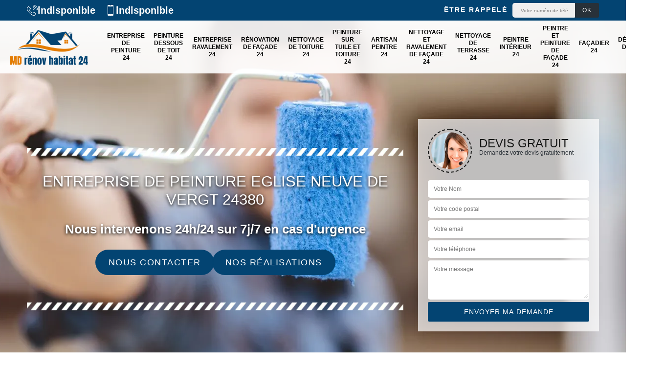

--- FILE ---
content_type: text/html; charset=UTF-8
request_url: https://www.nettoyage-peinture-dordogne.fr/entreprise-peinture-eglise-neuve-de-vergt-24380
body_size: 5785
content:
<!DOCTYPE html><html dir="ltr" lang="fr-FR"><head><meta charset="UTF-8" /><meta name=viewport content="width=device-width, initial-scale=1.0, minimum-scale=1.0 maximum-scale=1.0"><meta http-equiv="content-type" content="text/html; charset=UTF-8" ><title>Entreprise de peinture à Eglise Neuve De Vergt tel: 05.33.06.05.19</title><meta name="description" content="Peintre aguerri à Eglise Neuve De Vergt 24380, MD rénov habitat 24 est tout à fait qualifié pour s'occuper de la mise en peinture des murs intérieurs et extérieurs de votre bâtiment, main-d'œuvre pas cher"><link rel="shortcut icon" href="/skins/default/images/p/favicon.ico" type="image/x-icon"><link rel="icon" href="/skins/default/images/p/favicon.ico" type="image/x-icon"><link href="/skins/default/css/style.css" rel="stylesheet" type="text/css"/><link rel="preconnect" href="https://www.googletagmanager.com"><link rel="preconnect" href="https://nominatim.openstreetmap.org"></head><body class="Desktop ville"><div class="wrapper-container"><header class="site-header header"><div class="top_bar"><div class="container"><div class="right-header d-flex align-items-center justify-content-between"><div class="tel-top_"><div><a href="tel:indisponible"><img loading="lazy" src="/skins/default/images/img/fixe.webp" alt="icon">indisponible</a><a href="tel:indisponible"><img loading="lazy" src="/skins/default/images/img/portable.webp" alt="icon"> indisponible</a></div></div><div class="Top_rappel"><form action="/message.php" method="post" id="rappel_immediat"><input type="text" name="mail" id="mail2" value=""><input type="hidden" name="type" value="rappel"><strong>Être rappelé</strong><input type="text" name="numtel" required="" placeholder="Votre numéro de téléphone ..." class="input-form"><input type="submit" name="OK" value="OK" class="btn-devis-gratuit"></form></div></div></div></div><div class="main-bar"><div class="container"><div class="d-flex justify-content-between align-items-center"><a href="/" title="logo-renovation-24-md-renov-habitat-24" class="logo"><img loading="lazy" src="/skins/default/images/p/Logo-md-renov-habitat-24.png" alt="renovation-md-renov-habitat-24" /></a><nav class="nav justify-content-between"><ul class="nav-list"><li class="nav-item"><a href="/">Entreprise de peinture 24</a></li><li class="nav-item"><a href="entreprise-peinture-dessous-toit-dordogne-24">Peinture dessous de toit 24</a></li><li class="nav-item"><a href="entreprise-ravalement-dordogne-24">Entreprise ravalement 24</a></li><li class="nav-item"><a href="entreprise-renovation-facade-dordogne-24">Rénovation de façade 24</a></li><li class="nav-item"><a href="entreprise-nettoyage-toiture-dordogne-24">Nettoyage de toiture 24</a></li><li class="nav-item"><a href="entreprise-peinture-tuile-toiture-dordogne-24">Peinture sur tuile et toiture 24</a></li><li class="nav-item"><a href="artisan-peintre-dordogne-24">Artisan peintre 24</a></li><li class="nav-item"><a href="entreprise-nettoyage-ravalement-facade-dordogne-24">Nettoyage et ravalement de façade 24</a></li><li class="nav-item"><a href="entreprise-nettoyage-terrasse-dordogne-24">Nettoyage de terrasse 24</a></li><li class="nav-item"><a href="artisan-peintre-interieur-dordogne-24">Peintre intérieur 24</a></li><li class="nav-item"><a href="artisan-peintre-peinture-facade-dordogne-24">Peintre et peinture de façade 24</a></li><li class="nav-item"><a href="artisan-facadier-dordogne-24">Façadier 24</a></li><li class="nav-item"><a href="entrerpise-demoussage-toiture-dordogne-24">Démoussage de toiture 24</a></li></ul></nav></div></div></div></header><!-- Homeslider --><section  class="intro_section page_mainslider"><div class="flexslider"><div class="slides"><div style="background-image: url(/skins/default/images/p/entreprise-de-peinture-24.webp);"></div></div><div class="container"><div class="captionSlider"><div class="row align-items-center"><div class="col-md-8"><div class="slide_description_wrapper"><div class="slide_description"><img loading="lazy" src="/skins/default/images/img/sep-line-white.webp" alt="sep-line-white" class="mb-4" /><div class="intro-layer ribbon-1"><h1 class="text-uppercase">Entreprise de peinture Eglise Neuve De Vergt 24380</h1></div><div class="intro-layer"><p class="grey"><span>Nous intervenons 24h/24 sur 7j/7 en cas d'urgence</span></p></div><div class="h-btn"><a class="header-realisation" href="/contact">Nous contacter</a><a class="header-realisation" href="/realisations">Nos réalisations</a></div><img loading="lazy" src="/skins/default/images/img/sep-line-white.webp" alt="sep-line-white" class="mt-5" /></div></div></div><div class="col-md-4"><div class="DevisSlider"><div class="Devigratuit"><form action="/message.php" method="post" id="Devis_form"><input type="text" name="mail" id="mail" value=""><div class="devis-titre text-center"><div class="call-img"><img loading="lazy" src="/skins/default/images/img/call.webp" alt="Devis gratuit"/></div><div class="titre-h3"><p>Devis gratuit <span>Demandez votre devis gratuitement</span></p></div></div><input type="text" name="nom" required="" class="input-form" placeholder="Votre Nom"><input type="text" name="code_postal" required="" class="input-form" placeholder="Votre code postal"><input type="text" name="email" required="" class="input-form" placeholder="Votre email"><input type="text" name="telephone" required="" class="input-form" placeholder="Votre téléphone"><textarea name="message" required="" class="input-form" placeholder="Votre message"></textarea><div class="text-center"><input type="submit" value="Envoyer ma demande" class="btn-devis-gratuit"></div></form></div></div></div></div></div></div></div></section><div class="partenaires"><div class="container"><div class="logo-part"><img loading="lazy" src="/skins/default/images/img/devis-logo.webp" alt="devis-logo"><img loading="lazy" src="/skins/default/images/img/urgence-logo.webp" alt="urgence-logo"><img loading="lazy" src="/skins/default/images/img/delais_respectes.webp" alt="delais_respectes" style="width: 105px;"><img loading="lazy" src="/skins/default/images/img/artisan.webp" alt="logo_artisan"></div></div></div><section class="sect4">
	<div class="container">
		<div class="categ">
						<a href="/" class="services-item">
				<img loading="lazy" src="/skins/default/images/p/cat-md-renov-habitat-24-entreprise-de-peinture-24.webp" alt="entreprise-de-peinture-24"/>
				<span>Entreprise de peinture 24</span>
			</a>
						<a href="entreprise-peinture-dessous-toit-dordogne-24" class="services-item">
				<img loading="lazy" src="/skins/default/images/p/cat-md-renov-habitat-24-peinture-dessous-de-toit-24.webp" alt="peinture-dessous-de-toit-24"/>
				<span>Peinture dessous de toit 24</span>
			</a>
						<a href="entreprise-ravalement-dordogne-24" class="services-item">
				<img loading="lazy" src="/skins/default/images/p/cat-md-renov-habitat-24-entreprise-ravalement-24.webp" alt="entreprise-ravalement-24"/>
				<span>Entreprise ravalement 24</span>
			</a>
						<a href="entreprise-renovation-facade-dordogne-24" class="services-item">
				<img loading="lazy" src="/skins/default/images/p/cat-md-renov-habitat-24-renovation-de-facade-24.webp" alt="renovation-de-facade-24"/>
				<span>Rénovation de façade 24</span>
			</a>
						<a href="entreprise-nettoyage-toiture-dordogne-24" class="services-item">
				<img loading="lazy" src="/skins/default/images/p/cat-md-renov-habitat-24-nettoyage-de-toiture-24.webp" alt="nettoyage-de-toiture-24"/>
				<span>Nettoyage de toiture 24</span>
			</a>
						<a href="entreprise-peinture-tuile-toiture-dordogne-24" class="services-item">
				<img loading="lazy" src="/skins/default/images/p/cat-md-renov-habitat-24-peinture-sur-tuile-et-toiture-24.webp" alt="peinture-sur-tuile-et-toiture-24"/>
				<span>Peinture sur tuile et toiture 24</span>
			</a>
						<a href="artisan-peintre-dordogne-24" class="services-item">
				<img loading="lazy" src="/skins/default/images/p/cat-md-renov-habitat-24-artisan-peintre-24.webp" alt="artisan-peintre-24"/>
				<span>Artisan peintre 24</span>
			</a>
						<a href="entreprise-nettoyage-ravalement-facade-dordogne-24" class="services-item">
				<img loading="lazy" src="/skins/default/images/p/cat-md-renov-habitat-24-nettoyage-et-ravalement-de-facade-24.webp" alt="nettoyage-et-ravalement-de-facade-24"/>
				<span>Nettoyage et ravalement de façade 24</span>
			</a>
						<a href="entreprise-nettoyage-terrasse-dordogne-24" class="services-item">
				<img loading="lazy" src="/skins/default/images/p/cat-md-renov-habitat-24-nettoyage-de-terrasse-24.webp" alt="nettoyage-de-terrasse-24"/>
				<span>Nettoyage de terrasse 24</span>
			</a>
						<a href="artisan-peintre-interieur-dordogne-24" class="services-item">
				<img loading="lazy" src="/skins/default/images/p/cat-md-renov-habitat-24-peintre-interieur-24.webp" alt="peintre-interieur-24"/>
				<span>Peintre intérieur 24</span>
			</a>
						<a href="artisan-peintre-peinture-facade-dordogne-24" class="services-item">
				<img loading="lazy" src="/skins/default/images/p/cat-md-renov-habitat-24-peintre-et-peinture-de-facade-24.webp" alt="peintre-et-peinture-de-facade-24"/>
				<span>Peintre et peinture de façade 24</span>
			</a>
						<a href="artisan-facadier-dordogne-24" class="services-item">
				<img loading="lazy" src="/skins/default/images/p/cat-md-renov-habitat-24-facadier-24.webp" alt="facadier-24"/>
				<span>Façadier 24</span>
			</a>
						<a href="entrerpise-demoussage-toiture-dordogne-24" class="services-item">
				<img loading="lazy" src="/skins/default/images/p/cat-md-renov-habitat-24-demoussage-de-toiture-24.webp" alt="demoussage-de-toiture-24"/>
				<span>Démoussage de toiture 24</span>
			</a>
					</div>
	</div>	
</section><div id="scroll1" class="wrap"><div class="container"><div class="row"><div class="col-md-8"><div class="main"><section class="sect5"><div class="block-middle"><h2>Quelques renseignements sur l’artisan peintre d’intérieur MD rénov habitat 24</h2><p>L’artisan peintre d’intérieur MD rénov habitat 24 est un expert en matière de pose de peinture sur les murs intérieurs. Ce professionnel a une grande réputation à Eglise Neuve De Vergt et aux alentours du 24380. Il mérite ce titre puisque chaque jour, il ne cesse d’évoluer et de donner plus de satisfaction aux propriétaires. Rigoureux et perfectionniste comme il est, il se soucie des moindres détails de son travail. C’est pour cette raison que ses prestations sont toujours impeccables. N’hésitez pas à le contacter en cas de besoin, il peut vous établir un devis détaillé gratuitement. 
</p></div><div class="row justify-content-center"><div class="col-md-4"><div class="imgbg" style="background-image: url('/photos/3358356-entreprise-de-peinture-md-renov-habitat-24-1.jpg');"></div></div><div class="col-md-8"><h2>Les raisons pour lesquelles il faut choisir MD rénov habitat 24 pour une application de peinture sur façade à Eglise Neuve De Vergt dans le 24380</h2><p>Les avantages apportés par la pose de peinture sur les murs extérieurs sont nombreux. En effet, la peinture est un élément très protecteur pour les murs. Elle permet d’éviter que l’humidité et les corrosions les détériorent. La peinture augmente ainsi leur durée de vie. Si vous êtes propriétaires d’une maison, quelle que soit sa destination, à Eglise Neuve De Vergt ou dans les environs du 24380, fiez-vous à l’expertise de MD rénov habitat 24. Ce dernier vous procurera une grande satisfaction au niveau des résultats de son travail sur vos murs. 
</p></div></div><div class="row justify-content-center"><div class="col-md-4"><div class="imgbg" style="background-image: url('/photos/3358356-entreprise-de-peinture-md-renov-habitat-24-2.jpg');"></div></div><div class="col-md-8"><h2>MD rénov habitat 24 et les travaux de peinture des murs intérieurs des maisons à Eglise Neuve De Vergt dans le 24380</h2><p>Les murs des maisons sont des structures méritant d'être protégées. Donc, des produits devront être appliqués. Ainsi, il est très important de réaliser des opérations de peinture. Malgré le fait que ce sont des travaux qui sont très techniques, il est très important de convier des experts. Ainsi, nous pouvons vous recommander de placer votre confiance en MD rénov habitat 24. Veuillez remarquer qu'il peut dresser un devis totalement gratuit et sans engagement. Si vous voulez d'autres renseignements, veuillez le téléphoner directement.
</p></div></div><div class="row justify-content-center"><div class="col-md-4"><div class="imgbg" style="background-image: url('/photos/3358356-entreprise-de-peinture-md-renov-habitat-24-3.jpg');"></div></div><div class="col-md-8"><h2>La peinture des pièces à vivre : laissez l’artisan peintre d’intérieur s’en occuper</h2><p>Pour mettre en valeur une habitation, il faut bien entretenir les pièces à vivre. Cela nécessite une pose de peinture sur les murs et les plafonds de ces pièces. En effet, la peinture donne une meilleure présentation aux pièces à vivre. Mais en plus de contribuer à l’esthétique, elle protège aussi vos murs contre l’humidité et les moisissures. Si vous ne voulez pas être déçu, faites confiance à l’artisan peintre d’intérieur MD rénov habitat 24 qui intervient à Eglise Neuve De Vergt et dans tous les environs du 24380.
</p></div></div><div class="row justify-content-center"><div class="col-md-4"><div class="imgbg" style="background-image: url('/photos/3358356-entreprise-de-peinture-md-renov-habitat-24-4.jpg');"></div></div><div class="col-md-8"><h2>Les opérations de peinture des façades des maisons à Eglise Neuve De Vergt dans le 24380 et les localités avoisinantes</h2><p>Les surfaces comme les façades des maisons devront être en parfait état. En effet, il est très important de procéder à des travaux de peinture. Afin de réaliser ces opérations qui sont très techniques, il est incontournable de contacter des experts en la matière. MD rénov habitat 24 peut se charger de ce genre d'intervention. N'oubliez pas qu'il peut effectuer ces opérations le plus rapidement possible. Il peut aussi dresser un devis sans qu'il soit nécessaire de débourser de l'argent.
</p></div></div><div class="row justify-content-center"><div class="col-md-4"><div class="imgbg" style="background-image: url('/photos/3358356-entreprise-de-peinture-md-renov-habitat-24-5.jpg');"></div></div><div class="col-md-8"><h2>Laissez l’entreprise MD rénov habitat 24 s’occuper de la pose de peinture sur vos murs extérieurs</h2><p>Si vous voulez que votre mur extérieur soit plus agréable à regarder, la pose de peinture est une solution très efficace. En plus d’optimiser l’esthétique de votre bâtiment, la peinture sert aussi de protection pour votre mur contre les éléments qui lui sont nuisibles tel que l’humidité et la corrosion. Pour la réussite de la pose de peinture sur votre mur extérieur, faites appel au service de l’entreprise MD rénov habitat 24. Le résultat sera irréprochable et à la hauteur de vos attentes. 
</p></div></div><div class="row justify-content-center"><div class="col-md-4"><div class="imgbg" style="background-image: url('/photos/3358356-entreprise-de-peinture-md-renov-habitat-24-6.jpg');"></div></div><div class="col-md-8"><h2> L’importance de la demande de devis détaillé auprès de différents prestataires qui interviennent dans votre région</h2><p>Le choix du prestataire à qui confier les travaux de pose de peinture sur vos murs est un choix primordial. En effet, ce prestataire aura le sort de vos murs extérieurs ou intérieurs entre ses mains. Il faut donc que vous vous renseigniez d’abord sur ses compétences, mais aussi sur ses tarifs pour ne pas que vous soyez ruiné par la réalisation de votre projet. Pour ce faire, la meilleure méthode est de demander des devis auprès de plusieurs opérateurs et de les comparer. 
</p></div></div><div class="row justify-content-center"><div class="col-md-4"><div class="imgbg" style="background-image: url('/photos/3358356-entreprise-de-peinture-md-renov-habitat-24-7.jpg');"></div></div><div class="col-md-8"><h2>MD rénov habitat 24, un peintre en bâtiment digne de confiance a Eglise Neuve De Vergt</h2><p>Le peintre en bâtiment MD rénov habitat 24 offre ses prestations à tous les propriétaires qui se trouvent à Eglise Neuve De Vergt et dans les environs du 24380. Ayant plusieurs années d’expériences dans le domaine de la pose de peinture, il a la capacité nécessaire pour satisfaire ses clients que ce soit pour la pose de peinture sur murs extérieurs ou sur murs intérieurs. Pour savoir combien coûte une pose de peinture chez MD rénov habitat 24, demandez-lui de vous établir un devis détaillé. Ainsi, vous pourrez préparer votre budget. 
</p></div></div><div class="row justify-content-center"><div class="col-md-4"><div class="imgbg" style="background-image: url('/photos/3358356-entreprise-de-peinture-md-renov-habitat-24-8.jpg');"></div></div><div class="col-md-8"><h2>La peinture des murs de bâtisse industrielle : une des prestations assurées par l’entreprise MD rénov habitat 24</h2><p>Que votre bâtiment soit à usage personnel ou à usage professionnel, l’entreprise MD rénov habitat 24 est capable de peindre vos murs. Mais la compétence de ce prestataire ne s’arrête pas là, il s’occupe également de l’application de peinture sur les murs des bâtiments industriels de grande taille. L’équipe experte de MD rénov habitat 24 fera en sorte que vous bénéficierez d’un résultat irréprochable et conforme à vous attentes. Si votre bâtisse industrielle se situe à Eglise Neuve De Vergt, n’hésitez pas à contacter MD rénov habitat 24. 
</p></div></div><div class="row justify-content-center"><div class="col-md-4"><div class="imgbg" style="background-image: url('/photos/3358356-entreprise-de-peinture-md-renov-habitat-24-9.jpg');"></div></div><div class="col-md-8"><h2>Les interventions de peinture pour les murs extérieurs des maisons</h2><p>À Eglise Neuve De Vergt dans le 24380 et les localités avoisinantes, des opérations de peinture sur les murs à l'extérieur de la maison devront se réaliser. En effet, il faut effectuer ces interventions en recherchant des professionnels. Des artisans peintres peuvent s'occuper de ces opérations. Par conséquent, on peut vous proposer de faire appel à MD rénov habitat 24 qui utilise des équipements appropriés. Si vous voulez d'autres renseignements, veuillez le téléphoner directement. La visite de son site internet peut aussi être une autre alternative. Il respecte aussi les délais qui ont été établis.
</p></div></div></section></div></div><div class="col-md-4"><div class="engagement"><span class="h4" style="background-image: url('/skins/default/images/img/engagement.webp');"><span>Nos engagements</span></span><ul class="list-eng"><li>Devis et déplacement gratuits</li><li>Sans engagement</li><li>Artisan passionné</li><li>Prix imbattable</li><li>Travail de qualité</li></ul></div><div class="contact-tel"><div class="tel-block"><div class="tel-fixe"><span><img loading="lazy" src="/skins/default/images/img/fixe.webp" alt="icon"></span><p><a href="tel:indisponible">indisponible</a></p></div><div class="tel-portable"><span><img loading="lazy" src="/skins/default/images/img/portable.webp" alt="icon"></span><p><a href="tel:indisponible">indisponible</a></p></div></div><div class="contact-text"><span>Contactez-nous</span></div></div><div class="intervention-block-right"><div class="text-center"><img loading="lazy" src="/skins/default/images/img/urgence-logo.webp" alt="Devis gratuit"/></div><div class="text-intervention text-center"><strong class="h4">NOUS INTERVENONS 7j/7 et 24h/24</strong><p>En cas d’urgence, nous intervenons dans l’immédiat, n’hésitez pas à nous contacter via le formulaire ou à nous appeler.</p></div></div><div class="location"><span class="h4" style="background-image: url('/skins/default/images/img/location.webp');"><span>Nous localiser</span></span><p>indisponible</p><div id="Map"></div></div></div></div></div></div><div class="devis-last-block"><div class="container"><b class="Titre h2">Autres services</b><ul class="Liens"><li><a href="/artisan-peintre-eglise-neuve-de-vergt-24380">Artisan peintre Eglise Neuve De Vergt</a></li><li><a href="/entreprise-nettoyage-toiture-eglise-neuve-de-vergt-24380">Nettoyage de toiture Eglise Neuve De Vergt</a></li><li><a href="/entreprise-renovation-facade-eglise-neuve-de-vergt-24380">Rénovation de façade Eglise Neuve De Vergt</a></li><li><a href="/entreprise-ravalement-eglise-neuve-de-vergt-24380">Entreprise ravalement Eglise Neuve De Vergt</a></li><li><a href="/entreprise-peinture-dessous-toit-eglise-neuve-de-vergt-24380">Peinture dessous de toit Eglise Neuve De Vergt</a></li><li><a href="/entrerpise-demoussage-toiture-eglise-neuve-de-vergt-24380">Démoussage de toiture Eglise Neuve De Vergt</a></li><li><a href="/artisan-facadier-eglise-neuve-de-vergt-24380">Façadier Eglise Neuve De Vergt</a></li><li><a href="/artisan-peintre-peinture-facade-eglise-neuve-de-vergt-24380">Peintre et peinture de façade Eglise Neuve De Vergt</a></li><li><a href="/artisan-peintre-interieur-eglise-neuve-de-vergt-24380">Peintre intérieur Eglise Neuve De Vergt</a></li><li><a href="/entreprise-nettoyage-terrasse-eglise-neuve-de-vergt-24380">Nettoyage de terrasse Eglise Neuve De Vergt</a></li><li><a href="/entreprise-nettoyage-ravalement-facade-eglise-neuve-de-vergt-24380">Nettoyage et ravalement de façade Eglise Neuve De Vergt</a></li><li><a href="/entreprise-peinture-tuile-toiture-eglise-neuve-de-vergt-24380">Peinture sur tuile et toiture Eglise Neuve De Vergt</a></li></ul></div></div></div></body><script src="/js/jquery-3.6.0.min.js"></script><script src="/js/scripts.js"></script>

<script src="skins/default/js/jquery.sticky.js"></script>
<script src="skins/default/js/slick.min.js"></script>


<link rel="stylesheet" href="/js/leaflet/leaflet.css" />
<script src="/js/leaflet/leaflet.js"></script>
<script src="/js/map.js"></script>
<script>initMap('France',16);</script>


<script type="text/javascript">		
	var Support = 'Desktop';
	$(document).ready(function() {
		// scripts à lancer une fois la page chargée
				  initAnalytics('_');
		
        //stiky
        if(window.innerWidth > 992) { $(".site-header").sticky({ topSpacing: 0 }); }

        //Nav
        $('.nav-mobile').click(function(){ $('.nav-list').toggle();});

        //swipebox
        
        //slick
        $('.slides').slick({
            arrows:false,
            fade:true,
            speed:1000,
            autoplay: true,
            autoplaySpeed: 2000,
            pauseOnHover:false
        });     
        $('.categ').slick({
            slidesToShow: 6,
            slidesToScroll: 1,
            arrows:false,
            speed:1000,
            autoplay: true,
            autoplaySpeed: 3000
        });     

        //scroll
        $('#main-slider__scroll > a[href*=\\#]').on('click', function(e) {
            e.preventDefault();
            $('html, body').animate({ scrollTop: $($(this).attr('href')).offset().top}, 500, 'linear');
        });

	});
</script>
</html>


--- FILE ---
content_type: text/html; charset=UTF-8
request_url: https://www.nettoyage-peinture-dordogne.fr/ajax.php
body_size: 126
content:
{"code_google_tags":"GTM-NHCG4ZZ","code_analytics":"G-XX3GSNWTNQ","RGPD":null,"dbg":["Erreur  n'est pas reconnu."]}